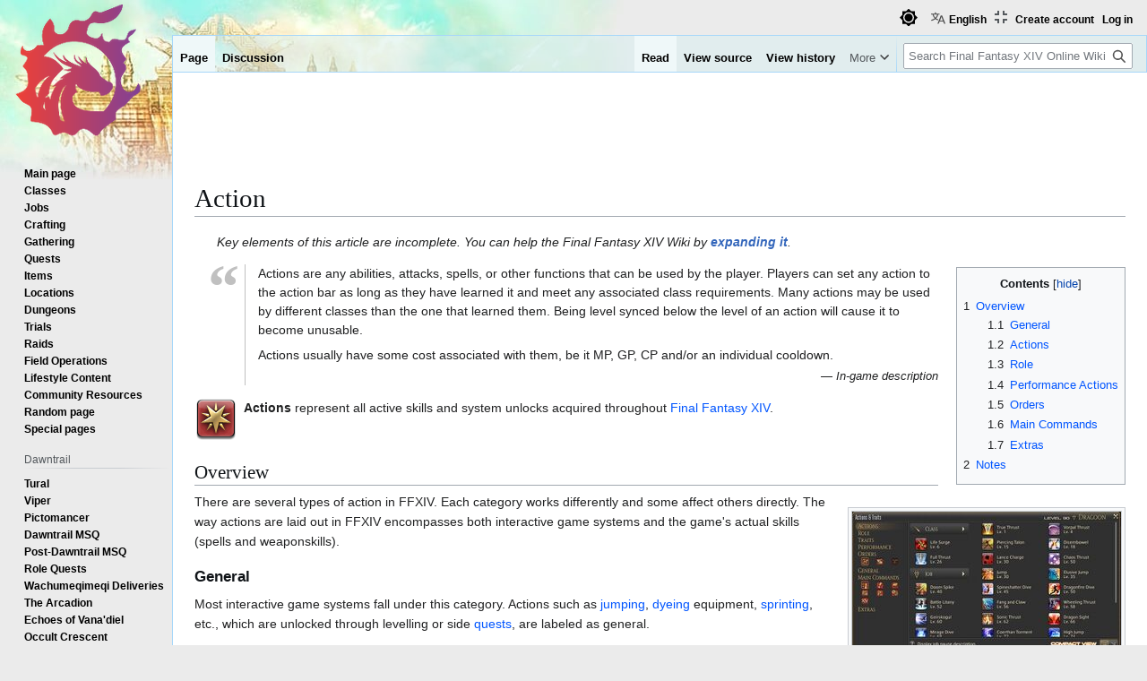

--- FILE ---
content_type: text/javascript; charset=utf-8
request_url: https://live.primis.tech/live/liveView.php?s=119799&schain=1.0,1!publift.com,01JP6NKKZ2Y0TRBZNB6K8EWR0C,1&cbuster=1768866753&pubUrlAuto=https%3A%2F%2Fconsolegameswiki.com%2Fwiki%2FAction&videoType=flow&floatWidth=&floatHeight=&floatDirection=&floatVerticalOffset=&floatHorizontalOffset=&floatCloseBtn=&flowMode=&flowCloseButtonPosition=
body_size: 2000
content:

                        try
                        {
                            var linksArray = '  https://live.primis.tech/main/js/deflate.min.js  https://live.primis.tech/content/omid/static/omweb-v1.5.6.js  https://live.primis.tech/content/omid/static/omid-session-client-v1.5.6.js  https://live.primis.tech/content/pal/pal.js  https://live.primis.tech/content/prebid/prebidVid.9.18.0_75.min.js   https://live.primis.tech/live/liveVideo.php?vpaidManager=sekindo&s=58057&ri=[base64]&cudi=pip-Ml4kMmxhNmYhNTU%3D&userUA=Mozilla%2F5.0+%28Macintosh%3B+Intel+Mac+OS+X+10_15_7%29+AppleWebKit%2F537.36+%28KHTML%2C+like+Gecko%29+Chrome%2F131.0.0.0+Safari%2F537.36%3B+ClaudeBot%2F1.0%3B+%2Bclaudebot%40anthropic.com%29&debugInformation=ABT+%2F+shareCutRefactor+%2F+1+%2F+active&isWePassGdpr=1&schain=1.0%2C1%21publift.com%2C01JP6NKKZ2Y0TRBZNB6K8EWR0C%2C1&noViewableMidrollPolicy=off&isDoublePreroll=0&autoSkipVideoSec=18&c2pWaitTime=10&sdkv=&isSinglePageFloatSupport=0&availCampaigns=&isAmpIframe=0&tagKeywords=&cbuster=1768866754&csuuid=696ec3c1d2062&debugInfo=17267762_ABT+%2F+shareCutRefactor+%2F+1+%2F+active&debugPlayerSession=&pubUrlDEMO=&isAsyncDEMO=0&customPlaylistIdDEMO=&sta=17267762&showLogo=0&clkUrl=&plMult=-1&schedule=eyJwcmVfcm9sbCI6MSwiZ2FwIjoiYXV0byJ9&content=plembed4283gusljxpk&secondaryContent=&x=300&y=250&pubUrl=https%3A%2F%2Fconsolegameswiki.com%2Fwiki%2FAction&contentNum=1&flow_closeBtn=0&flowCloseTimeout=0&flow_closeButtonPosition=right&flow_direction=bl&flow_horizontalOffset=10&flow_bottomOffset=100&impGap=1&flow_width=310&flow_height=260&videoType=normal&isOriginImg=0&gdpr=0&gdprConsent=&contentFeedId=&geoLati=39.9625&geoLong=-83.0061&vpTemplate=22269&flowMode=below&isRealPreroll=0&playerApiId=&isApp=0&ccpa=0&ccpaConsent=1---&subId=&appName=&appBundleId=https%3A%2F%2Fconsolegameswiki.com%2Fwiki%2FAction&appStoreUrl=&diaid=&appPrivacyPolicy=&appIsPaid=&appDeveloper=&appId=&appVersion=&sdkv=&enableResizeObserverInapp=0&isAppJs=0'.split(' ');

                            for(var l = 0; l < linksArray.length; l++)
                            {
                                if(linksArray[l].length > 10)
                                {
                                    var sc = document.createElement('script');
                                    sc.type = 'text/javascript';
                                    sc.async = false;
                                    sc.src = linksArray[l];
                                    document.head.appendChild(sc);
                                }
                            }
                        }
                        catch(e)
                        {
                            document.write('<script type="text/javascript" src="https://live.primis.tech/main/js/deflate.min.js">\x3C/script><script type="text/javascript" src="https://live.primis.tech/content/omid/static/omweb-v1.5.6.js">\x3C/script><script type="text/javascript" src="https://live.primis.tech/content/omid/static/omid-session-client-v1.5.6.js">\x3C/script><script type="text/javascript" src="https://live.primis.tech/content/pal/pal.js">\x3C/script><script type="text/javascript" src="https://live.primis.tech/content/prebid/prebidVid.9.18.0_75.min.js">\x3C/script><script type=' + "'" + 'text/javascript' + "'" + ' language=' + "'" + 'javascript' + "'" + ' src="https://live.primis.tech/live/liveVideo.php?vpaidManager=sekindo&s=58057&ri=[base64]&cudi=pip-Ml4kMmxhNmYhNTU%3D&userUA=Mozilla%2F5.0+%28Macintosh%3B+Intel+Mac+OS+X+10_15_7%29+AppleWebKit%2F537.36+%28KHTML%2C+like+Gecko%29+Chrome%2F131.0.0.0+Safari%2F537.36%3B+ClaudeBot%2F1.0%3B+%2Bclaudebot%40anthropic.com%29&debugInformation=ABT+%2F+shareCutRefactor+%2F+1+%2F+active&isWePassGdpr=1&schain=1.0%2C1%21publift.com%2C01JP6NKKZ2Y0TRBZNB6K8EWR0C%2C1&noViewableMidrollPolicy=off&isDoublePreroll=0&autoSkipVideoSec=18&c2pWaitTime=10&sdkv=&isSinglePageFloatSupport=0&availCampaigns=&isAmpIframe=0&tagKeywords=&cbuster=1768866754&csuuid=696ec3c1d2062&debugInfo=17267762_ABT+%2F+shareCutRefactor+%2F+1+%2F+active&debugPlayerSession=&pubUrlDEMO=&isAsyncDEMO=0&customPlaylistIdDEMO=&sta=17267762&showLogo=0&clkUrl=&plMult=-1&schedule=eyJwcmVfcm9sbCI6MSwiZ2FwIjoiYXV0byJ9&content=plembed4283gusljxpk&secondaryContent=&x=300&y=250&pubUrl=https%3A%2F%2Fconsolegameswiki.com%2Fwiki%2FAction&contentNum=1&flow_closeBtn=0&flowCloseTimeout=0&flow_closeButtonPosition=right&flow_direction=bl&flow_horizontalOffset=10&flow_bottomOffset=100&impGap=1&flow_width=310&flow_height=260&videoType=normal&isOriginImg=0&gdpr=0&gdprConsent=&contentFeedId=&geoLati=39.9625&geoLong=-83.0061&vpTemplate=22269&flowMode=below&isRealPreroll=0&playerApiId=&isApp=0&ccpa=0&ccpaConsent=1---&subId=&appName=&appBundleId=https%3A%2F%2Fconsolegameswiki.com%2Fwiki%2FAction&appStoreUrl=&diaid=&appPrivacyPolicy=&appIsPaid=&appDeveloper=&appId=&appVersion=&sdkv=&enableResizeObserverInapp=0&isAppJs=0">\x3C/script>');
                        }
                        

--- FILE ---
content_type: application/javascript; charset=utf-8
request_url: https://fundingchoicesmessages.google.com/f/AGSKWxVgdsMdrBHVsM-3XAkPpEsYmGVZYZIKtApz8bx6N1_EJwYO7U-gx-I2JAcBNggU4vcf4q5gn91d01qYCil9KtJLRb0586U5tYgeFSnLPXcaBZuNeQfssP47Hfxf7JPvGNE3MXzOzuvFWJ-fWyxMap0wjNSjRxMOwmdrczMdwnmpjervE3ghViGXaGM5/_/defersds.-ad-strip._adhoriz./sideadvtmp.=120x600;
body_size: -1289
content:
window['feac02dc-6638-48da-939f-b20fc6b63282'] = true;